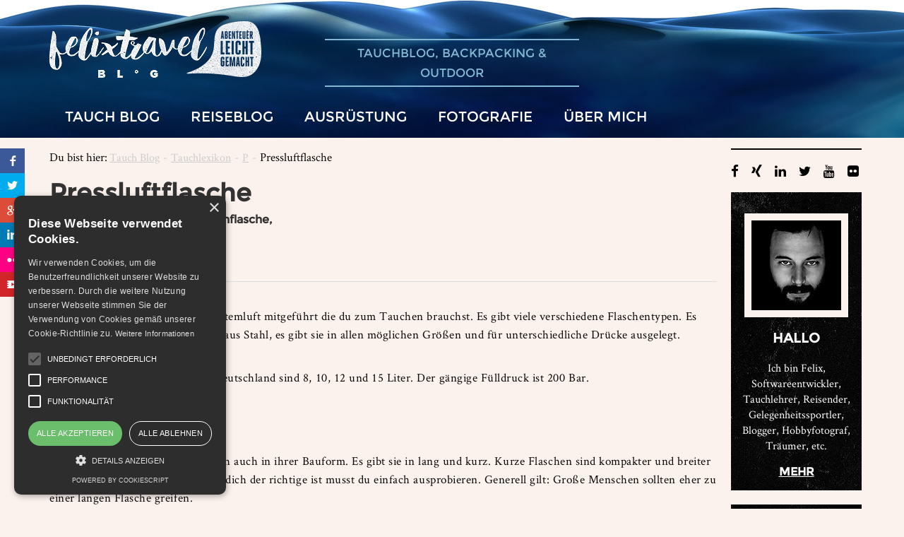

--- FILE ---
content_type: text/html; charset=utf-8
request_url: https://felixtravelblog.de/tauchlexikon/pressluftflasche.html
body_size: 6449
content:
<!DOCTYPE html> <html lang="de"> <head> <meta charset="utf-8"> <!--
	This website is powered by TYPO3 - inspiring people to share!
	TYPO3 is a free open source Content Management Framework initially created by Kasper Skaarhoj and licensed under GNU/GPL.
	TYPO3 is copyright 1998-2017 of Kasper Skaarhoj. Extensions are copyright of their respective owners.
	Information and contribution at https://typo3.org/
--><base href="https://felixtravelblog.de/"> <meta name="keywords" content="reisen, tauchen, hiken, outdoor, fotografie"> <link rel="canonical" href="https://felixtravelblog.de/tauchlexikon/pressluftflasche.html" /> <title>Pressluftflasche</title> <meta name="robots" content="index,follow" /> <meta property="og:type" content="website" /> <meta property="og:title" content="Pressluftflasche" /> <meta name="twitter:card" content="summary" /> <meta name="twitter:title" content="Pressluftflasche" /> <link rel="stylesheet" type="text/css" href="typo3temp/Assets/b9e4bb2c81.1639398992.css" media="all"> <link rel="stylesheet" type="text/css" href="https://maxcdn.bootstrapcdn.com/font-awesome/4.4.0/css/font-awesome.min.css" media="all"> <link rel="stylesheet" type="text/css" href="https://cdnjs.cloudflare.com/ajax/libs/fancybox/3.2.5/jquery.fancybox.min.css" media="all"> <link rel="stylesheet" type="text/css" href="fileadmin/templates/felix/travelblog/template/css/bootstrap.3.3.5.min.1687612153.css" media="all"> <link rel="stylesheet" type="text/css" href="fileadmin/templates/felix/travelblog/template/css/externalFonts.1687612153.css" media="all"> <link rel="stylesheet" type="text/css" href="fileadmin/templates/felix/travelblog/template/css/offcanvas.1687612153.css" media="all"> <link rel="stylesheet" type="text/css" href="fileadmin/templates/felix/travelblog/template/css/style.1687612153.css" media="all"> <link rel="stylesheet" type="text/css" href="fileadmin/templates/felix/travelblog/template/css/blog.1687612153.css" media="all"> <link rel="stylesheet" type="text/css" href="fileadmin/templates/felix/travelblog/template/css/yamm.1687612153.css" media="all"> <link rel="stylesheet" type="text/css" href="fileadmin/templates/felix/travelblog/template/css/lexikon.1687612153.css" media="all"> <link rel="stylesheet" type="text/css" href="fileadmin/templates/felix/travelblog/template/css/galerie.1687612153.css" media="all"> <link rel="stylesheet" type="text/css" href="typo3conf/ext/pagebrowse/res/styles_min.1639398957.css" media="all"> <link rel="stylesheet" type="text/css" href="fileadmin/templates/felix/travelblog/template/css/blogPostTypo3.1687612153.css" media="all"> <link rel="stylesheet" type="text/css" href="fileadmin/templates/felix/travelblog/template/css/blogPostheaderSticky.1687612153.css" media="all"> <meta name="google-site-verification" content="LgoUhbNeCrx-9JQJqYjzonvku0lueqMqKrNNDUxRlgk" /><meta property="og:image" content="http://felixtravelblog.de/fileadmin/user_upload/ogtitleImage.jpg" /><link rel="icon" href="/fileadmin/templates/felix/travelblog/template/images/favicon.png" type="image/png"><meta property="og:url" content="https://felixtravelblog.de/tauchlexikon/pressluftflasche.html" /><link rel="canonical" href="https://felixtravelblog.de/tauchlexikon/pressluftflasche.html" /><meta property="og:title" content="Pressluftflasche" /><meta property="og:description" content="" /><meta name="p:domain_verify" content="ef530d918453e0bf578335a7ca20f2b9"/><meta http-equiv="content-language" content="de" /><meta name="viewport" content="width=device-width"><meta name="ahrefs-site-verification" content="7d3b0693c447d046d8daf16feeedb9b2b0cf90dc3ec88ee50cb875e90e662697"> <title>Pressluftflasche</title> <meta name="title" content="Pressluftflasche" /> <meta name="date" content="2017-02-24" /> </head> <body> <script type="text/javascript" charset="UTF-8" src="//cdn.cookie-script.com/s/bb0c49bbd5fe02c9654745b982a9ef2d.js"></script><header class="masthead"> <div class="container"> <div class="row"> <div class="col-xs-12 col-md-4 logo"> <a href="https://felixtravelblog.de"> <img src="fileadmin/templates/felix/travelblog/template/images/logoNeu.png" alt="Felix Tauch, Reise und Outdoor Blog" height="80" width="300" title="Tauchen, Reisen und Outdoor"> </a> </div> <div class="col-xs-12 col-md-4"> <h1 class="blogTagline">Tauchblog, Backpacking & Outdoor</h1> </div> <div class="col-xs-12 col-md-4 text-right suche"> </div> </div> </div> </header> <script async src="https://www.googletagmanager.com/gtag/js?id=G-X4DX71XSYZ"></script><script>
  window.dataLayer = window.dataLayer || [];
  function gtag(){dataLayer.push(arguments);}
  gtag('js', new Date());

  gtag('config', 'G-X4DX71XSYZ');
</script><div class="cookie"> Cookies erleichtern die Bereitstellung userer Dienste. Mit der Nutzung unserer Dienste erklären Sie sich damit einverstanden das wir Cookies benutzen <a href="#">Mehr informationen</a> <a href="#">OK</a> </div> <div class="nav-wrapper" style="height:50px; margin-bottom:10px;"> <nav class="navbar navbar-inverse navbar-default yamm" data-spy="affix" data-offset-top="120"> <div class="container" id="mainNaviContainer"> <div class="navbar-header"> <button type="button" class="navbar-toggle collapsed" data-toggle="collapse" data-target="#navbar" aria-expanded="false" aria-controls="navbar"> <span class="sr-only">Toggle navigation</span> <span class="icon-bar"></span> <span class="icon-bar"></span> <span class="icon-bar"></span> </button> </div> <div id="navbar" class="navbar-collapse collapse"> <ul class="nav navbar navbar-nav navbarTop"><li class="dropdown yamm-fw"><a href="tauch-blog.html" class="dropdown-toggle" data-toggle="dropdown" role="button" aria-expanded="false">Tauch Blog</a><ul class="dropdown-menu simpleDropDown" role="menu"><div class="col-sm-3"><a href="tauch-blog.html"><img src="fileadmin/_processed_/8/f/csm_PC092898_tauchblogFoto_a13208c527.jpg" width="263" height="155" alt="Tauchblog" border="0">Tauchblog</a></div><div class="col-sm-3"><a href="tauchlexikon.html"><img src="fileadmin/_processed_/a/6/csm_Fotolia_100790564_XS_f087c2f665.jpg" width="263" height="155" alt="Tauchlexikon" border="0">Tauchlexikon</a></div></ul></li><li><a href="reiseblog.html">Reiseblog</a></li><li class="dropdown yamm-fw"><a href="ausruestung.html" class="dropdown-toggle" data-toggle="dropdown" role="button" aria-expanded="false">Ausrüstung</a><ul class="dropdown-menu simpleDropDown" role="menu"><div class="col-sm-3"><a href="reiseblog/fotografieren-als-backpacker/fotoausruestung-fuer-backpacker.html"><a href="reiseblog/fotografieren-als-backpacker/fotoausruestung-fuer-backpacker.html">Backpacking</a></a><ul><li><a href="reiseblog/fotografieren-als-backpacker/fotoausruestung-fuer-backpacker.html">Fotoausrüstung für Backpacker</a></li><li><a href="reiseblog/fotografieren-als-backpacker/fotozubehoer-fuer-backpacker.html">Fotozubehör für Backpacker</a></li></ul></div><div class="col-sm-3"><a href="hilf-mir-diese-rubrik-zu-fuellen.html"><a href="hilf-mir-diese-rubrik-zu-fuellen.html">Hiken und Outdoor</a></a><ul><li><a href="hilf-mir-diese-rubrik-zu-fuellen.html">Hier könnte ich etwas Unterstützung brauchen</a></li></ul></div><div class="col-sm-3"><a href="60-geschenke-ueber-die-sich-ein-taucher-freut.html"><a href="60-geschenke-ueber-die-sich-ein-taucher-freut.html">Tauchen</a></a><ul><li><a href="60-geschenke-ueber-die-sich-ein-taucher-freut.html">60 Geschenke für Taucher</a></li><li><a href="tauchausruestung-fuer-anfaenger.html">Kauftipps für den Anfänger</a></li><li><a href="tauchausruestung-fuer-anfaenger-teil-2.html">Kauftipps für den Anfänger Teil 2</a></li></ul></div><div class="col-sm-3"><a href="packlisten/moechtest-du-einen-gastartikel-schreiben.html"><a href="packlisten/moechtest-du-einen-gastartikel-schreiben.html">Packlisten</a></a><ul><li><a href="packlisten/moechtest-du-einen-gastartikel-schreiben.html">Möchtest du einen Gastartikel schreiben?</a></li></ul></div></ul></li><li class="dropdown yamm-fw"><a href="fotografie.html" class="dropdown-toggle" data-toggle="dropdown" role="button" aria-expanded="false">Fotografie</a><ul class="dropdown-menu simpleDropDown" role="menu"><div class="col-sm-3"><a href="fotografie/tauchfotos.html"><a href="fotografie/tauchfotos.html">Tauchfotos</a></a><ul><li><a href="fotografie/tauchfotos/aegypten.html">Ägypten</a></li><li><a href="fotografie/tauchfotos/thailand.html">Thailand</a></li><li><a href="fotografie/tauchfotos/italien.html">Italien</a></li><li><a href="fotografie/tauchfotos/philippinen.html">Philippinen</a></li><li><a href="fotografie/tauchfotos/kroatien.html">Kroatien</a></li></ul></div><div class="col-sm-3"><a href="fotografie/reisefotos.html"><a href="fotografie/reisefotos.html">Reisefotos</a></a><ul><li><a href="fotografie/reisefotos/australien.html">Australien</a></li><li><a href="fotografie/reisefotos/indonesien.html">Indonesien</a></li><li><a href="fotografie/reisefotos/philippinen.html">Philippinen</a></li><li><a href="fotografie/reisefotos/irland.html">Irland</a></li><li><a href="fotografie/reisefotos/norwegen.html">Norwegen</a></li><li><a href="fotografie/reisefotos/thailand.html">Thailand</a></li><li><a href="fotografie/reisefotos/oesterreich.html">Österreich</a></li></ul></div><div class="col-sm-3"><a href="fotografie/videos.html"><a href="fotografie/videos.html">Videos</a></a><ul><li><a href="fotografie/videos/landschaften-und-timelaps.html">Landschaften und Timelaps</a></li><li><a href="fotografie/videos/tauchen.html">Tauchen</a></li></ul></div><div class="col-sm-3"><a href="fotografie/ausruestung.html"><a href="fotografie/ausruestung.html">Ausrüstung</a></a><ul><li><a href="reiseblog/der-perfekte-kameragurt.html">Der perfekte Kameragurt</a></li></ul></div></ul></li><li><a href="ueber-mich.html">Über mich</a></li></ul> </div> </div> </nav> </div> <div class="container" id="blogpost"> <div class="row row-offcanvas row-offcanvas-right"> <div class="col-md-10" id="blogpostContent"> <ol class="breadcrumb">Du bist hier: <li><a href="tauch-blog.html" target="_top">Tauch Blog</a></li><li><a href="tauchlexikon.html" target="_top">Tauchlexikon</a></li><li><a href="tauchlexikon/p.html" target="_top">P</a></li><li>Pressluftflasche</li></ol> <h1 style="margin-bottom:10px;">Pressluftflasche</h1><h2 style="font-size:medium;">Druckluftflasche, Flasche, Tauchflasche, </h2> <br/> <div id="exTab2"> <ul class="nav nav-tabs" style="padding-left: 0px;"> <li class="active"> <a href="#1" data-toggle="tab">Definition</a> </li> <li><a href="#2" data-toggle="tab">Übersetzungen</a> </li> </ul> <div class="tab-content active" id="lexikonInhalt"> <div class="tab-pane active" id="1"> <div id="c729" class="csc-default"> <p>In einer Pressluftflasche wird die Atemluft mitgeführt die du zum Tauchen brauchst. Es gibt viele verschiedene Flaschentypen. Es gibt Flaschen aus Aluminium oder aus Stahl, es gibt sie in allen möglichen Größen und für unterschiedliche Drücke ausgelegt.</p> <p>Die gebräuchlichsten Größen in Deutschland sind 8, 10, 12 und 15 Liter. Der gängige Fülldruck ist 200 Bar. </p> <h3>Bauform</h3> <p>Pressluftflaschen unterscheiden sich auch in ihrer Bauform. Es gibt sie in lang und kurz. Kurze Flaschen sind kompakter und breiter als lange. Welcher Flaschentyp für dich der richtige ist musst du einfach ausprobieren. Generell gilt: Große Menschen sollten eher zu einer langen Flasche greifen.</p> <h3>Alu- oder Stahlflasche</h3> <p>Der wichtigste Unterschied zwischen Aluminum und Stahlflaschen ist Ihr Gewicht. Während Stahlflaschen auch in leerem Zustand einen leichten Abtrieb haben werden, kann es bei einer Aluminumflasche zu einem leichten Auftrieb kommen sobald diese leer ist. </p> <h3>Füllmenge</h3> <p>Wie viel Luft in eine Tauchflasche passt hängt im wesentlichen von Faktoren ab, dem Druck und der Größe der Flasche. Den Druck unter dem eine Tauchflasche steht gibt man entweder in Bar oder PSI an. Bar wird hauptsächlich in Europa verwendet, PSI eher im Amerikanisch geprägten Raum. Die größer einer Flasche wird entweder in Litern oder in Cuf angegeben. Ein Cuf entspricht ca. 28 Litern.</p> <p>Um zu berechnen wie viel Luft dir für deinen Tauchgang zur Verfügung steht, multiplizierst du den Druck mit der Flaschengröße.</p> <p><b>Beispielrechnung:</b><br /><b>Flasche:</b> 10 Liter<br /><b>Druck:</b> 200 Bar<br /><b>Zur Verfügung stehende Luft:</b> 2000 Liter</p> <p>Wenn du diese Luftmenge durch dein <a href="tauchlexikon/atemminutenvolumen.html" title="Opens internal link in current window" class="internal-link">AMV</a> teilst, kannst du in etwa ausrechnen wie lange du mit dieser Flasche tauchen kannst. </p> <h3>Sicherheit</h3> <p>In Deutschland müssen Tauchflaschen übrigens regelmäßig überprüft werden. Dazu wird eine Druck und eine sogenannte Sichtprüfung gemacht.</p> <h3>Modifikationen</h3> <p>Je nachdem für welchen Einsatzzweck du die Flasche benötigst, kannst du die Flaschen entsprechend modifizieren. Beispielsweise kannst du beim Tauchen in kalten Gewässern ein Doppelventil, statt eines Monoventils, auf die Flasche schrauben. </p> <p>Außerdem ist es auch möglich zwei Flaschen miteinander über eine Brücke zu verbinden. Dies nennt man dann Doppelflasche. Um mit einer Doppelflasche tauchen zu können benötigst du aber ein spezielles Jacket.</p> </div> </div> <div class="tab-pane" id="2"> </div> </div> </div> <br> <div class="socialShare"> <span> Teile diesen Artikel </span> <a href="http://www.facebook.com/sharer/sharer.php?u=https://felixtravelblog.de/tauchlexikon/pressluftflasche.html" class="facebookLink" target="_blank"><i class="fa fa-facebook-f"></i> Facebook</a> <a href="https://twitter.com/intent/tweet?text=https://felixtravelblog.de/tauchlexikon/pressluftflasche.html" class="twitterLink" target="_blank"><i class="fa fa-twitter"></i> Twitter</a> <a href="https://plus.google.com/share?url=https://felixtravelblog.de/tauchlexikon/pressluftflasche.html" class="googleLink" target="_blank"><i class="fa fa-google-plus"></i> Google</a> </div> <div class="col-md-10" style="margin-bottom:40px; text-align: center"> <i style="font-size: small"><b>Werbung</b></i> <br> <iframe src="https://rcm-eu.amazon-adsystem.com/e/cm?o=3&p=48&l=ur1&category=gift_certificates&banner=1HYA8BJ9PXJVRRR8EA82&f=ifr&linkID=877082a3e50c0186c3bb66ad9f11c9ac&t=serie3-21&tracking_id=serie3-21" width="728" height="90" scrolling="no" border="0" marginwidth="0" style="border:none;" frameborder="0"></iframe> </div> <div id="ajaxcomments"></div> <div id="ajaxcommentsWrite"></div> </div> <div class="col-md-2" id="sidebar" style="padding-left:5px; padding-right:5px"> <div class="sidebar-module sidebar-module-inset"> <a href="https://www.facebook.com/felixtravelblog" target="_blank"><i class="fa fa-facebook fa-lg"></i></a> <a href="https://www.xing.com/profile/Felix_Dziekan" target="_blank"><i class="fa fa-xing fa-lg"></i></a> <a href="https://de.linkedin.com/in/felixdziekan" target="_blank" ><i class="fa fa-linkedin fa-lg"></i></a> <a href="https://twitter.com/Felixtravelblog" target="_blank" ><i class="fa fa-twitter fa-lg"></i></a> <a href="https://www.youtube.com/channel/UCo4cPx7Ox6vK_iSuMfA52yA" target="_blank" ><i class="fa fa-youtube fa-lg"></i></a> <a href="https://plus.google.com/103965429241496967935/" target="_blank" ><i class="fa fa-flickr fa-lg"></i></a> </div> <div class="sidebar-module about" id="about"> <div> <img src="fileadmin/templates/felix/travelblog/template/images/ich.jpg" style="border: 10px solid #fcf2ed" alt="Ein Bild von mir" height="147" width="147" title="Felix Dziekan"> <h3>Hallo</h3> Ich bin Felix, Softwareentwickler, Tauchlehrer, Reisender, Gelegenheitssportler, Blogger, Hobbyfotograf, Träumer, etc. <a href="ueber-mich.html">mehr</a> </div> </div> <div class="sidebar-module" id="aktuell"> <h3> Aktuell </h3> <a href="tauchlexikon.html">Tauchlexikon</a> <a href="reiseblog/anti-anti-packliste.html">Anti Anti Packliste</a> </div> <div class="sidebar-module"> <h3>Beliebt </h3> <a href="besser-tauchen-durch-aktiven-umweltschutz.html" class="beliebt"><img src="fileadmin/_processed_/2/5/csm_UmweltschutzTauchenHeader_d282f172a4.jpg" width="185" height="150" class="hintergrundPromo" alt="" border="0"><span>Besser Tauchen durch Umweltschutz</span><span>20.03.2016</span><span class="weiterlesen">0 Kommentare<i class="fa fa-arrow-right"></i></span></a><a href="reiseblog/working-holiday-australien-so-findest-du-arbeit.html" class="beliebt"><img src="fileadmin/_processed_/4/c/csm_headerArbeitenAustralienEinstellen_64df3a070e.jpg" width="185" height="150" class="hintergrundPromo" alt="" border="0"><span>Arbeit finden in Australien</span><span>20.03.2016</span><span class="weiterlesen">0 Kommentare<i class="fa fa-arrow-right"></i></span></a><a href="tauchlehrerausbildung-gegen-mitarbeit.html" class="beliebt"><img src="fileadmin/_processed_/d/0/csm_UnterlagenITC_544813626c.jpg" width="185" height="150" class="hintergrundPromo" alt="" border="0"><span>Ausbildung gegen Mitarbeit</span><span>13.03.2016</span><span class="weiterlesen">0 Kommentare<i class="fa fa-arrow-right"></i></span></a> </div> <div class="sidebar-module"> <h3>Galerien</h3> <a href="fotografie/tauchfotos.html" class="mehr"> mehr </a> <a href="fotografie/tauchfotos/galerie-uebersicht.html" class="gallerie"> <img src="fileadmin/templates/felix/travelblog/template/images/hintergrundBeliebt.jpg"> <div> <span style="color:lightblue; text-decoration:underline"> Tauchfotos </span> <span> 5 Galerien </span> </div> </a> <a href="fotografie/reisefotos/galerie-uebersicht.html" class="gallerie"> <img src="fileadmin/templates/felix/travelblog/template/images/hintergrundBeliebt2.jpg"> <div> <span style="color:red; text-decoration:underline"> Reisefotos </span> <span> 6 Galerien </span> </div> </a> </div> </div> </div> <hr> </div> <aside id="sticky-social"> <ul> <li><a href="https://www.facebook.com/felixtravelblog" class="entypo-facebook" target="_blank"><span>Facebook</span></a></li> <li><a href="https://twitter.com/Felixtravelblog" class="entypo-twitter" target="_blank"><span>Twitter</span></a></li> <li><a href="https://plus.google.com/103965429241496967935/posts" class="entypo-gplus" target="_blank"><span>Google+</span></a></li> <li><a href="https://www.linkedin.com/in/felixdziekan" class="entypo-linkedin" target="_blank"><span>LinkedIn</span></a></li> <li><a href="https://www.flickr.com/photos/125911445@N02/" class="entypo-flickr" target="_blank"><span>Flickr</span></a></li> <li><a href="https://www.youtube.com/channel/UCo4cPx7Ox6vK_iSuMfA52yA" class="entypo-video" target="_blank"><span>Youtube</span></a></li> </ul> </aside> <footer class="footer" style="min-height:300px;"> <div class="container"> <div class="row"> <div class="col-md-4"> &copy;2018 felixtravelblog.de | Alle Rechte vorbehalten <ul> <li><a href="kontakt.html">Kontakt</a></li> <li><a href="ueber-mich.html">Über</a></li> <li><a href="impressum.html">Impressum</a></li> <li><a href="datenschutz.html">Datenschutz</a></li> </ul> <br> <div class="col-md-12" style="background-color: #a9a99e; padding: 15px;"> <i><b>Hinweis:</b> alle mit einem <img src="/fileadmin/templates/felix/travelblog/template/images/external_link.gif" alt="Opens external link in current window" style=""> gekennzeichneten Links sind Affiliate-Links(Werbung)</i> </div> </div> <div class="col-md-4">&nbsp; </div> <div class="col-md-4 footersocialLinks"> <div> <a href="https://www.xing.com/profile/Felix_Dziekan" target="_blank" style="background-color:#14656c"><i class="fa fa-xing fa-lg"></i></a> <a href="https://de.linkedin.com/in/felixdziekan" target="_blank" style="background-color:#1572b9"><i class="fa fa-linkedin fa-lg"></i></a><br> <a href="https://twitter.com/Felixtravelblog" target="_blank" style="background-color:#1572b9"><i class="fa fa-twitter fa-lg"></i></a> <a href="https://www.facebook.com/felixtravelblog" target="_blank" style="background-color:#4159a4"><i class="fa fa-facebook fa-lg"></i></a><br> <a href="https://www.flickr.com/photos/125911445@N02/" target="_blank" style="background-color:#e2e2e2"><i class="fa fa-flickr fa-lg"></i></a> <a href="https://www.youtube.com/channel/UCo4cPx7Ox6vK_iSuMfA52yA" target="_blank" style="background-color:#d1252a"><i class="fa fa-youtube fa-lg"></i></a> </div> <a href="/tauchlexikon/pressluftflasche.html#"><img src="fileadmin/templates/felix/travelblog/template/images/nachOben.jpg" alt="Back to the top" title="nach oben" height="40" width="40"></a> </div> </div> </div> </footer> <script> document.cookie = 'spamshield=true' ;</script><script src="fileadmin/templates/felix/travelblog/template/js/combined.js"></script><script src="https://cdnjs.cloudflare.com/ajax/libs/fancybox/3.2.5/jquery.fancybox.min.js"></script><script type="text/javascript">
    $( document ).ready(function() {
        $("#ajaxcomments").load('/comments.html?tx_pwcomments_pi1%5Baction%5D=ajaxIndex&tx_pwcomments_pi1%5Bcontroller%5D=Comment&tx_pwcomments_pi1%5Bpath%5D=875');
        $("#ajaxcommentsWrite").load('comments/writeComment');
    });
    $(document).ready(function() {
        $("a.fancybox").fancybox();
    });

    function submitCommentForm(form) {
        var url = $(form).attr('action');
        var reply = $(form).parents('#writeComment');
        $('input[name=tx_pwcomments_pi1\\[path\\]]').val(875);
        $.post(url, $(form).serialize(), function (data) {
            if(typeof(reply) == 'undefined') {
                $("#ajaxcommentsWrite").html(data);
            }else{
                $(reply).html(data);
            }
        });
        $(form).trigger("reset");
        return false;
    }

    function loadForm(link) {
        var id = $(link).parents('.firstLi').find('.comment-main-level').attr('id');

        id = id.replace('comment', '')
        var parentBox = $(link).parents('li .comment-reply');
        if(parentBox.length == 0){
            parentBox = $(link).parents('.comment-main-level');
        }
        $(parentBox).find(".replyToComment").load('/comments/writeComment?tx_pwcomments_pi1%5Baction%5D=new&tx_pwcomments_pi1%5Bcontroller%5D=Comment&tx_pwcomments_pi1%5Bpath%5D=875&tx_pwcomments_pi1%5BcommentToReplyTo%5D='+id+'#writeComment');
    }
</script></body> </html>

--- FILE ---
content_type: text/html; charset=utf-8
request_url: https://felixtravelblog.de/comments.html?tx_pwcomments_pi1%5Baction%5D=ajaxIndex&tx_pwcomments_pi1%5Bcontroller%5D=Comment&tx_pwcomments_pi1%5Bpath%5D=875
body_size: 12
content:
 <div class="tx-pwcomment-pi1"> <div id="comments" class="comments-container"> <h1>Kommentare (0)</h1> <em>Keine Kommentare gefunden!</em> </div> </div> 

--- FILE ---
content_type: text/html; charset=utf-8
request_url: https://felixtravelblog.de/comments/writeComment
body_size: 686
content:
 <div class="tx-pwcomment-pi1"> <div id="writeComment"> <h3> Neuen Kommentar schreiben </h3> <form name="newComment" onsubmit="submitCommentForm(this); return false;" action="comments/writecomment.html?tx_pwcomments_pi1%5Baction%5D=create&amp;tx_pwcomments_pi1%5Bcontroller%5D=Comment&amp;cHash=92dfae4fb08da3dd6bfe6a70f9019b13#writeComment" method="post"> <div> <input type="hidden" name="tx_pwcomments_pi1[__referrer][@extension]" value="PwComments" /> <input type="hidden" name="tx_pwcomments_pi1[__referrer][@vendor]" value="PwCommentsTeam" /> <input type="hidden" name="tx_pwcomments_pi1[__referrer][@controller]" value="Comment" /> <input type="hidden" name="tx_pwcomments_pi1[__referrer][@action]" value="new" /> <input type="hidden" name="tx_pwcomments_pi1[__referrer][arguments]" value="YTowOnt9febbe7fe527fc9c9dd1618ded6d46a73aee58361" /> <input type="hidden" name="tx_pwcomments_pi1[__referrer][@request]" value="a:4:{s:10:&quot;@extension&quot;;s:10:&quot;PwComments&quot;;s:11:&quot;@controller&quot;;s:7:&quot;Comment&quot;;s:7:&quot;@action&quot;;s:3:&quot;new&quot;;s:7:&quot;@vendor&quot;;s:14:&quot;PwCommentsTeam&quot;;}691689d65f69ee2ec4337fe8ced6ec0c6235fe74" /> <input type="hidden" name="tx_pwcomments_pi1[__trustedProperties]" value="a:3:{s:10:&quot;newComment&quot;;a:4:{s:10:&quot;authorName&quot;;i:1;s:10:&quot;authorMail&quot;;i:1;s:13:&quot;authorWebsite&quot;;i:1;s:7:&quot;message&quot;;i:1;}s:13:&quot;authorWebsite&quot;;i:1;s:4:&quot;path&quot;;i:1;}10d0ca4414129fe322fbb6fe6d68e1e07e0380bf" /> </div> <div class="typo3-messages"> <a name="thanksForYourComment"></a> </div> <div><label>Name:</label><input type="text" name="tx_pwcomments_pi1[newComment][authorName]" /></div> <div><label>E-Mail-Adresse:</label><input type="text" name="tx_pwcomments_pi1[newComment][authorMail]" /></div> <div><label>Webseite:</label><input type="text" name="tx_pwcomments_pi1[newComment][authorWebsite]" /></div> <div class="hide_initally"><label>Nicht ausfüllen!</label><input type="text" name="tx_pwcomments_pi1[authorWebsite]" /></div> <div class="hide_initally"><label></label><input type="text" name="tx_pwcomments_pi1[path]" value="1726" /></div> <div><label>Kommentar:</label> <textarea rows="8" cols="40" name="tx_pwcomments_pi1[newComment][message]"></textarea></div> <input class="button" type="submit" value="Absenden" /> </form> </div> </div> 

--- FILE ---
content_type: text/css
request_url: https://felixtravelblog.de/fileadmin/templates/felix/travelblog/template/css/style.1687612153.css
body_size: 647
content:
/*.navbarHeader{
  min-height:100px;
  vertical-align:bottom;
  background-image: url("../images/backgroundHeader.png");
  background-repeat:no-repeat;
}

.navbar-brand{
  padding-top:30px;
  font-size:40px;
  text-transform: uppercase;
  color:white;
}

.navbar-inverse .navbar-brand {
 color:white; 
}

.navbar-brand span{
  color:white;
  font-style:italic;
  margin-top:10px;
  float:left;
  font-size:25px;
  text-align:center;
  width:100%;
  font-weight:bold;
}

.navbarTop{
 background-color: #080808; 
}


*/

.csc-textpic-caption{
 font-size:small; 
}

.csc-textpic-image table{
  width:100%;
}

img.blog-thumb{
  width: 100%;
  margin-bottom: 20px;
  -moz-border-radius: 4px;
  -webkit-border-radius: 4px;
  border-radius: 4px;
  max-height:150px;
}


.headerImage{
  min-height:100px;
  vertical-align:bottom;
  background-image: url("../images/backgroundHeader.png");
  background-repeat:no-repeat;
  margin-bottom:20px;
}

body{
    padding-top:35px;
    background-position-x:center;
}

#blogEntryDetail{
    font-size:18px;
}

p.produktempfehlung {
  padding:5px;
  padding-right:10px;
  padding-left:10px;
  text-align:center;
  background-color:white;
}

p.produktempfehlung .anzeigeProdukte{
  text-align:left;
  display:inline-block;
  width:100%;
  font-weight:bold;
  background-color:white;
}

table.produktempfehlungsTabelle{
 background-color:white;
 border:0px;
}

#blogpost table.produktempfehlungsTabelle tr th{
  color:#0a0a0a;
  background-color:white;
  border:0px;
  text-align:left;
  padding-left: 15px;
  font-weight:normal;
}

#blogpost table.produktempfehlungsTabelle tr td{
  color:#0a0a0a;
  background-color:white;
  border:0px;
}

.sidebar-module ul {
  list-style-type: none;
  padding-left: 0px;
}

.sidebar-module-inset h1, .sidebar-module-inset h3{
    text-align:center;
}

#blogEntryDetail .csc-default:first-child{
  font-weight:bold;
}

.tx-vgetagcloud-pi1 li{
  float:none;
}

.yamm-content ul{
  padding-left:25px;
}

img{
  max-width: 100% !important;
  height:auto;
}


.responsiveTable{
  overflow-x: auto;
  clear:left;
}

p.textbilder{
  text-align: center;
}

--- FILE ---
content_type: text/css
request_url: https://felixtravelblog.de/fileadmin/templates/felix/travelblog/template/css/blog.1687612153.css
body_size: 7542
content:
/*
 * Globals
 */

html {
    overflow-x: scroll;
}

@media (min-width: 1024px) {
    body {
        background-image: url("../images/backgroundTravelBlog.jpg");
    }

    .footer {
        background-image: url('../images/backgroundFooter.jpg');
    }
}

@media (max-width: 1024px) {
    body {
        background-image: url("../images/backgroundTravelBlog1024.jpg");
    }

    .footer {
        background-image: url('../images/backgroundFooter1024.jpg');
    }
}

@media (max-width: 800px) {
    body {
        background-image: url("../images/backgroundTravelBlog800.jpg");
    }

    .footer {
        background-image: url('../images/backgroundFooter800.jpg');
    }
}

body {
    font-family: 'Montserrat', sans-serif;
    background-color: #fcf2ed;
    color: #555;
    padding: 0px;
    padding-top: 30px;
    background-repeat: no-repeat;
}

header {
    min-height: 120px;
}

h1, .h1,
h2, .h2,
h3, .h3,
h4, .h4,
h5, .h5,
h6, .h6 {
    margin-top: 0;
    font-family: 'Montserrat', bold;
    font-weight: normal;
    color: #333;
}

a {
    text-decoration: none;
}

ul {
    list-style: none;
    margin: 0;
    padding: 0;
}

nav.affix {
    top: 0;
    width: 100%;
    z-index: 10;
    background-image: url("../images/hintergrundHeaderReiseblog.jpg");
    background-size: 100%
}

ul.navi > li {
    font-color: #ffffff;

}

h1.blogTagline {
    margin-top: 25px;
    color: #a49bbe;
    line-height: 28px;
    border-top: 2px solid #a49bbe;
    border-bottom: 2px solid #a49bbe;
    padding-top: 4px;
    padding-bottom: 4px;
    padding-left: 0px;
    padding-right: 0px;
    font-size: 1.2em;
    text-align: center;
    text-transform: uppercase;
    float: left;
}

input.search {
    margin-top: 2px;
    padding: 7px;
    padding-left: 8px;
    height: 36px;
    border: 4px solid #000000;
    border-right: none;
    background-color: transparent;
    color: #ffffff;
    font-family: 'Crimson Text', Roman;
}

button.submitSearch {
    border: 0;
    background: transparent;
    float: right;
}

.searchdiv {
    margin-top: 20px;

}

.navbar {
    background-color: transparent;
    border-radius: 0px;
    border: none;
    padding: 0px;
    z-index: 100;
}

.navbar-inverse .navbar-collapse {
    border: none;
    padding: 0px;
    font-size: 17pt;
}

.navbar-inverse .navbar-nav > li > a {
    color: #ffffff;
    font-family: "Montserrat", bold;
    padding: 5px;
    height: 32px;
    padding-left: 22px;
    padding-right: 22px;
    text-transform: uppercase;
    font-size: 0.9em;
}

.navbar-inverse .navbar-nav > li > a.navlink:hover {
    text-decoration: underline;
}

ul.navbar li a:hover {
    text-decoration: underline;
}

#navbar > ul > li.navlink.dropdown.open > a,
.navbar-inverse .navbar-nav > li > a.navlink:active,
.navbar-inverse .navbar-nav > li.open > a.navlink,
.navbar-inverse .navbar-nav > .open > a,
.navbar-inverse .navbar-nav > .open > a:focus,
.navbar-inverse .navbar-nav > .open > a:hover {
    color: #000000;
    text-decoration: none;
    background-image: url('../images/activeNaviLink.png');
}

.footer {
    color: #2e2e2f;
    background-color: #dbdad7;
}

.container .jumbotron {
    background-color: transparent;
    border: 2px solid #ffffff;
    height: 340px;
    padding-left: 70px;
    padding-top: 5px;
    border-radius: 0 !important;
    -webkit-border-radius: 0 !important;
    -moz-border-radius: 0 !important;
    border-radius: 0 !important;
    color: #ffffff;
}

.jumbotron {
    position: relative;
}

h2.jumbotronHeader {
    color: #ffffff;
    margin-top: 10px;
    font-size: 7em;
    font-weight: bolder;
    text-transform: uppercase;
    text-indent: -40px;
    line-height: 70pt;
    font-family: 'Montserrat', bold;
}

.jumbotronHeader a {
    color: #ffffff;
    font-family: 'Montserrat', bold;
    text-decoration: none;
}

.promo {
    min-height: 410px;
    background-color: #ffffff;
    padding: 2.5%;
    -webkit-box-shadow: 0px 0px 63px 5px rgba(0, 0, 0, 0.12);
    -moz-box-shadow: 0px 0px 63px 5px rgba(0, 0, 0, 0.12);
    box-shadow: 0px 0px 63px 5px rgba(0, 0, 0, 0.12);
}

.promoPost a.weiterlesen {
    color: #ffffff;
    bottom: 0;
    right: 0;
}

a.promoLink {
    width: 100%;
    min-height: 480px;
    display: block;
    position: relative;
    color: #ffffff;
    text-align: center;
    vertical-align: middle;
    font-weight: bold;
    font-family: "Montserrat", bold;
    font-size: 30pt;
    padding: 5%;
    padding-top: 25%;
}

a.promoLink span {
    position: relative;
}

img.hintergrundPromo {
    width: 100%;
    height: 100%;
    top: 0;
    left: 0;
    position: absolute;
    z-index: 0;
}

a.promoLink span:last-of-type {
    position: absolute;
    bottom: 0;
    right: 0;
    font-family: 'Crimson Text', Roman;
    font-size: 17pt;
    font-weight: normal;
    text-decoration: underline;
    line-height: 64px;
    vertical-align: middle;
}

a.promoLink span:last-of-type img {
    margin-left: 10px;
    float: right;
}

.blogPostPreview {
    border: 0px solid #000000;
    min-height: 510px;
    max-height: 510px;
    margin-bottom: 65px;
    font-family: 'Crimson Text', Roman;
    font-size: 15pt;
}

.blogPostPreview:nth-of-type(2) h2 a {
    color: #ffffff;
    font-family: "Montserrat", bold;
}

.blogPostPreview:nth-child(even) {
    padding-right: 1.5%;
}

.blogPostPreview:nth-child(odd) {
    padding-left: 1.5%;
}

.blogPostPreview h2 {
    min-height: 65px;
}

.blogPostPreview h2 a {
    color: #454b57;
    font-weight: bold;
}

.blogPostPreview:first-of-type {
    padding: 1%;
}

.tags {
    font-family: 'Crimson Text';
    font-size: 11pt;
    color: #454b57;
}

.tags a {
    text-decoration: underline;
}

.blogPostPreview:nth-of-type(2) .tags {
    color: #ffffff;
}

.blogPostPreview:nth-of-type(2) .tags a {
    color: #fabd0f;
}

.articlePreview {
    margin-top: 30px;
    min-height: 396px;
    max-height: 396px;
    padding: 30px;
    font-size: 13pt;
    background-color: #ffffff;
    -webkit-box-shadow: 0px 0px 63px 5px rgba(0, 0, 0, 0.12);
    -moz-box-shadow: 0px 0px 63px 5px rgba(0, 0, 0, 0.12);
    box-shadow: 0px 0px 63px 5px rgba(0, 0, 0, 0.12);
    position: relative;
}

.articlePreview img {

    max-width: 100%;
    margin-bottom: 30px;
    max-height: 150px;
}

.articlePreview div {
    height: 110px;
    overflow: hidden;
}

a.weiterlesen {
    border: 0px solid #000000;
    line-height: 64px;
    max-height: 64px;
    background-color: #ffffff;
    color: #000000;
    text-align: right;
    font-family: 'Crimson Text';
    font-weight: inherit;
    position: absolute;
    bottom: 0;
    right: 0;
}

a.weiterlesen img {
    margin-left: 10px;
    float: right;
}

.tx-pagebrowse-pi1 {
    height: 40px;
    text-align: center;
}

.tx-pagebrowse-pi1 ul {
    list-style-type: none;
    text-align: center;
}

.tx-pagebrowse-pi1 ul li {
    display: inline-block;
    margin-right: 10px;
}

.tx-pagebrowse-pi1 ul li a {
    display: block;
    height: 40px;
    width: 40px;
    line-height: 40px;
    vertical-align: middle;
    text-align: center;
    background-color: #ffffff;
    color: #474C54;
    font-family: "Montserrat", Regular;

}

.footer ul {
    margin-top: 25px;
    list-style-type: none;
    text-align: left;
    font-size: 10pt;
}

.footer ul li {
    display: inline-block;
    margin-right: 10px;
}

.footer ul li a {
    color: #2e2e2f;
    text-decoration: underline;
    padding-right: 10px;
    border-right: 1px solid #000000;
}

.footer li:last-child a {
    border: none;
}

/*================ Side Bar ================*/

.sidebar-module {
    width: 100%;
    float: left;
    margin-bottom: 20px;
    position: relative;

}

.sidebar-module:first-of-type {
    border-top: 2px solid #000000;
}

.sidebar-module:first-of-type a {
    width: auto;
    margin-top: -2px;
    border-top: 2px solid #000000;
    display: block;
    padding-top: 20px;
    color: #000000;
    float: left;
    text-decoration: none;
    margin-right: 18px;
}

.sidebar-module:first-of-type a:hover {
    border-top: 2px solid #ffffff;
    color: #ffffff;

}

.sidebar-module:first-of-type a:last-of-type {
    margin-right: -1px;
}

.about {
    background: rgba(0, 0, 0, 0.7);
    font-size: 12pt;
    padding: 15px;
    position: relative;
    color: #ffffff;
    text-align: center;
    font-family: 'Crimson Text', Roman;
}

.about img {
    max-width: 100%;
}

.about div:after {
    content: "";
    background-image: url("../images/hintergrundPortrait.jpg");
    top: 0;
    left: 0;
    bottom: 0;
    right: 0;
    position: absolute;
    z-index: -1;
}

#sidebar #about div h3 {
    background-image: none;
    position: relative;
}

#sidebar #about div a {
    display: block;
    width: 100%;
    text-transform: uppercase;
    text-decoration: underline;
    font-weight: bolder;
    margin-top: 15px;
    font-family: 'Montserrat';
    color: #ffffff;
}

.about img {
    margin-top: 15px;
}

#sidebar .sidebar-module h3 {
    text-transform: uppercase;
    background-image: url("../images/hintergrundSidebarUeberschrift.png");
    padding-top: 20px;
    padding-bottom: 20px;
    text-align: center;
    color: #ffffff;
    font-size: 14pt;
    margin-bottom: 1px;
}

#sidebar .sidebar-module a.mehr {
    bottom: 0;
    right: 0;
    border-top: 1px solid #777a7b;
    color: #777a7b;
    text-align: center;
    z-index: 5;
    font-size: 12pt;
    text-transform: lowercase;
    padding-left: 8px;
    padding-right: 8px;
    margin-top: -17px;
    float: right;
    background-color: #000000;
    font-family: 'Crimson Text', Semibold;
}

a.beliebt, a.gallerie {
    width: 100%;
    min-height: 120px;
    margin-top: 15px;
    display: block;
    color: #ffffff;
    position: relative;
}

a.gallerie div {
    margin: 12px;
    margin-top: 40px;
    background-image: url('../images/hinterGrundGallerieTitel.png');
    padding: 2px;
    width: 160px;
    text-align: center;
    font-size: 17pt;
    font-family: "Montserrat", Regular;
    text-decoration: underline;
    float: left;
}

a.gallerie div span {
    display: block;
}

a.beliebt {
    min-height: 150px;
}

a.beliebt img, a.gallerie img {
    width: 100%;
    height: 100%;
    top: 0;
    left: 0;
    position: absolute;
    z-index: -1;
}

a.beliebt span {
    display: block;
    width: 100%;
    padding: 10px;
    padding-bottom: 0px;
    font-family: "Montserrat", Regular;
}

a.beliebt span:nth-of-type(2) {
    font-family: 'Crimson Text', Italic;
    padding-top: 0px;
    font-style: italic;
}

a.beliebt span:last-of-type {
    position: absolute;
    border-bottom: 1px solid #000000;
    right: 0;
    bottom: 0;
    font-family: 'Crimson Text', Italic;
    padding-top: 0px;
    font-style: italic;
    background-color: #fcf2ed;
    color: #000000;
    padding-left: 0px;
    padding-right: 0px;
    font-weight: bold;
    line-height: 30px;
}

a.beliebt span:last-of-type i {
    line-height: 30px;
    width: 30px;
    color: #ffffff;
    background-color: #000000;
    float: right;
    font-weight: 100;
    text-align: center;
}

#sidebar #aktuell a i {
    display: none;
}

#sidebar #aktuell a:link,
#sidebar #aktuell a:visited,
#sidebar #aktuell a:hover,
#sidebar #aktuell a:active,
#sidebar #aktuell a:focus {
    padding-top: 5px;
    padding-bottom: 5px;
    min-height: 80px;
    color: #ffffff;
    font-family: 'Crimson Text', Roman;
    display: block;
    padding-left: 10px;
    padding-right: 10px;
    background: rgba(0, 0, 0, 0.7);
    margin-bottom: 1px;
    vertical-align: middle;
    font-size: 12.5pt;
    position: relative;
}

#sidebar #aktuell a:hover {
    background: rgba(0, 0, 0, 1);
    border: 3px solid #fabd0f;
}

#sidebar #aktuell a:hover i {
    display: inline-block;
    bottom: 0;
    right: 0;
    height: 16px;
    width: 16px;
    color: #000000;
    background-color: #fabd0f;
    text-align: center;
    position: absolute;
}

#blogrolle img {
    width: 100%;
    height: 100%;
    margin-top: 30px;
}

#sidebar #newsletter h3 {
    margin: 0px;
}

#newsletter form {
    background-color: #000000;
    padding: 15px;
}

#newsletter form input {
    max-width: 115px;
    line-height: 30px;
    padding-left: 5px;
    font-family: 'Crimson Text', Semibold;
    font-style: italic;
    color: #000000;
}

#newsletter form button {
    float: right;
    margin-left: -20px;
    margin-top: -1px;
}

#sidebar > div.sidebar-module:first-of-type {
    font-size: 14px;
}

/*===========================================*/
/*================ Menü =================*/
ul.dropdown-menu {
    background-color: transparent;
    border: 0px;
    padding-left: 15px;
    padding-right: 5px;
    box-shadow: none;
    border-right: none;
    border-radius: 0;
}

ul.dropdown-menu li {
    background-color: #ffffff;
}

ul.dropdown-menu {
    text-align: center;
}

ul.dropdown-menu h3 {
    font-family: "Montserrat", bold;
    font-size: 12pt;
    padding-bottom: 35px;
    color: #393e46;
    text-transform: uppercase;
}

ul.dropdown-menu ul {
    text-align: left;
}

ul.dropdown-menu ul li a,
ul.simpleDropDown li a {
    font-family: 'Crimson Text', Roman;
    font-size: 12pt;
    color: #393e46;
}

ul.dropdown-menu ul li:before,
ul.simpleDropDown li:before {
    font-family: 'Crimson Text', Roman;
    font-size: 7pt;
    color: #393e46;
    margin-right: 5px;
    vertical-align: middle;
}

ul.dropdown-menu ul li a:link,
ul.dropdown-menu ul li a:visited,
ul.dropdown-menu ul li a:hover,
ul.dropdown-menu ul li a:active,
ul.dropdown-menu ul li a:focus {
    color: #393e46;
}

ul.dropdown-menu ul li a:hover {
    color: #005cff;
}

ul.simpleDropDown {
    padding: 0px;
    text-align: left;
    background-color: #ffffff;
    padding-top: 25px;
    padding-bottom: 25px;

}

ul.simpleDropDown li {
    padding-left: 16px;
    padding-right: 17px;
}

ul.simpleDropDown li a:link,
ul.simpleDropDown li a:visited,
ul.simpleDropDown li a:hover,
ul.simpleDropDown li a:active,
ul.simpleDropDown li a:focus {
    padding: 0px;
    display: inline;
}

ul.simpleDropDown li a:hover {
    background-color: transparent;
    color: #005cff;
}

.affix ul {
    padding-top: 10px;
}

/*================ END Menü =================*/

/*================ Social Sidebar =================*/
@media only screen and (max-device-width: 480px) {
    aside {
        display: none;
    }
}

/* entypo */
[class*="entypo-"]:before {
    font-family: "entypo", sans-serif;
}

#sticky-social {
    left: 0;
    position: fixed;
    top: 210px;
}

#sticky-social a {
    background: #333;
    color: #fff;
    display: block;
    height: 35px;
    font: 16px "Open Sans", sans-serif;
    line-height: 35px;
    position: relative;
    text-align: center;
    width: 35px;
}

#sticky-social a span {
    line-height: 35px;
    left: -120px;
    position: absolute;
    text-align: center;
    width: 120px;
}

#sticky-social a:hover span {
    left: 100%;
}

#sticky-social a[class*="facebook"],
#sticky-social a[class*="facebook"]:hover,
#sticky-social a[class*="facebook"] span {
    background: #3b5998;
}

#sticky-social a[class*="twitter"],
#sticky-social a[class*="twitter"]:hover,
#sticky-social a[class*="twitter"] span {
    background: #00aced;
}

#sticky-social a[class*="gplus"],
#sticky-social a[class*="gplus"]:hover,
#sticky-social a[class*="gplus"] span {
    background: #dd4b39;
}

#sticky-social a[class*="linkedin"],
#sticky-social a[class*="linkedin"]:hover,
#sticky-social a[class*="linkedin"] span {
    background: #007bb6;
}

#sticky-social a[class*="instagrem"],
#sticky-social a[class*="instagrem"]:hover,
#sticky-social a[class*="instagrem"] span {
    background: #517fa4;
}

#sticky-social a[class*="stumbleupon"],
#sticky-social a[class*="stumbleupon"]:hover,
#sticky-social a[class*="stumbleupon"] span {
    background: #eb4924;
}

#sticky-social a[class*="pinterest"],
#sticky-social a[class*="pinterest"]:hover,
#sticky-social a[class*="pinterest"] span {
    background: #cc2127;
}

#sticky-social a[class*="flickr"],
#sticky-social a[class*="flickr"]:hover,
#sticky-social a[class*="flickr"] span {
    background: #ff0084;
}

#sticky-social a[class*="tumblr"],
#sticky-social a[class*="tumblr"]:hover,
#sticky-social a[class*="tumblr"] span {
    background: #32506d;
}

#sticky-social a[class*="video"],
#sticky-social a[class*="video"]:hover,
#sticky-social a[class*="video"] span {
    background: #d1252a;
}

/*=============   Breadcrumb   ================*/

ol.breadcrumb {
    padding: 0px;
    background-color: transparent;
}

.breadcrumb > li + li:before {
    content: '-';
}

ol.breadcrumb li a {
    color: #cccccc;
    text-decoration: underline;
    font-family: 'Crimson Text', Roman;
    font-size: 12pt;
}

ol.breadcrumb li:last-of-type a {
    font-style: italic;
    color: #6d6d6d;
    font-family: 'Crimson Text', Italic;
    text-decoration: underline;
}

/*============= Breadcrumb END ================*/
/*=============   Blogpost   ================*/

#blogpost {
    font-size: 13pt;
    font-family: "Crimson Text", Bold;
    color: #0a0a0a;;
}

#blogpost h1, #blogpost h2, #blogpost h3, #blogpost h4,
#galerie h1, #galerie h2, #galerie h3, #galerie h4 {
    font-family: "Montserrat", bold;
    font-weight: bold;
    font-size: 26pt;
    clear: left;
    /*margin-bottom: 35px;*/
}

#galerie h2 {
    font-size: 14pt;
    margin-bottom: 5px;
}

#blogpost h2, #galerie h2 {
    font-size: 17pt;
}

#blogpost h3, #galerie h3 {
    font-size: 15.5pt;
}

#blogpost h4, #galerie h4 {
    font-size: 14pt;
}

#blogpost .tags {
    border-top: 1px solid #d7d7d7;
    border-bottom: 1px solid #d7d7d7;
    margin-bottom: 0px;
    padding-top: 7px;
    padding-bottom: 7px;
    font-family: "Montserrat", Regular;
    font-size: 10pt;
}

#blogpost #blogpostContent p, #blogpost #lexikonContent p  {
    letter-spacing: 0.03em;
    line-height: 1.5em;
    margin-top: 35px;
    margin-bottom: 35px;
    clear: left;
}

#blogpost #lexikonContent p:first-of-type{
    margin-top: 15px;
}

#blogpost #lexikonContent ul.alphabetNavi{
    margin-bottom: 0px !important;
    margin-top: 15px !important;
    background-color: white !important;
}

#blogpostContent .csc-header-n1:first-of-type, #lexikonContent .csc-header-n1:first-of-type {
    display: none;
}

#blogpost .csc-textpic p.bodytext:first-of-type {
    font-weight: bold;
    margin-top: 5px;
}

.info, .tipp, .achtung {
    margin-bottom: 25px;
    margin-left: 10px;
    float: left;
}

.info span, .tipp span, .achtung span {
    width: 90%;
    padding: 2%;
    margin-left: 40px;
    margin-top: 0;
    display: block;
    -webkit-background-size: 3px 3px;
    -moz-background-size: 3px 3px;
    background-size: 3px 3px;
}

.achtung span {

    #background-image: -webkit-repeating-radial-gradient(center center, rgba(255, 172, 156, 1), rgba(0, 0, 0, .2) 1px, transparent 1px, transparent 50%);
    #background-image: -moz-repeating-radial-gradient(center center, rgba(255, 172, 156, 1), rgba(0, 0, 0, .2) 1px, transparent 1px, transparent 50%);
    #background-image: -ms-repeating-radial-gradient(center center, rgba(255, 172, 156, 1), rgba(0, 0, 0, .2) 1px, transparent 1px, transparent 50%);
    #background-image: repeating-radial-gradient(center center, rgba(255, 172, 156, 1), rgba(0, 0, 0, .2) 1px, transparent 1px, transparent 50%);
    border-left: 5px solid #ffac9c;
    background-color: #ffac9c24;
    color: #712300;
}

.achtung:before {
    content: url('../images/achtung.gif');
    float: left;
}

.info span {

    #background-image: -webkit-repeating-radial-gradient(center center, rgba(254, 196, 7, 1), rgba(0, 0, 0, .2) 1px, transparent 1px, transparent 50%);
    #background-image: -moz-repeating-radial-gradient(center center, rgba(254, 196, 7, 1), rgba(0, 0, 0, .2) 1px, transparent 1px, transparent 50%);
    #background-image: -ms-repeating-radial-gradient(center center, rgba(254, 196, 7, 1), rgba(0, 0, 0, .2) 1px, transparent 1px, transparent 50%);
    color: #513e00;
    border-left: 5px solid #fec407;
    background-color: #fec40724;
}

.info:before {
    content: url('../images/info.gif');
    float: left;
}

.tipp span {

    #background-image: -webkit-repeating-radial-gradient(center center, rgba(133, 170, 255, 1), rgba(0, 0, 0, .2) 1px, transparent 1px, transparent 50%);
    #background-image: -moz-repeating-radial-gradient(center center, rgba(133, 170, 255, 1), rgba(0, 0, 0, .2) 1px, transparent 1px, transparent 50%);
    #background-image: -ms-repeating-radial-gradient(center center, rgba(133, 170, 255, 1), rgba(0, 0, 0, .2) 1px, transparent 1px, transparent 50%);
    #background-image: repeating-radial-gradient(center center, rgba(133, 170, 255, 1), rgba(0, 0, 0, .2) 1px, transparent 1px, transparent 50%);
    border-left: 5px solid #85aaff;
    background-color: #85aaff24;
    color: #172d48;
}

.tipp:before {
    content: url('../images/tipp.gif');
    float: left;
}

.vorschauBoxen {
    padding-bottom: 25px;
    border-bottom: 1px solid #d7d7d7;

}

span.clickTag{
    background: #eee4e4;
    border-radius: 3px;
    color: #18171b;
    padding-left: 15px;
    padding-right:15px;
    white-space: pre-wrap;
    word-wrap: break-word;
    word-break: break-all;
    font-weight: bold;
    font-style: italic;
}
.vorschau,
.galerieVorschau {
    background-color: #ffffff;
    padding: 30px;
    font-family: "Crimson Text", Roman;
    font-size: 13pt;
    min-height: 410px;
    max-height: 410px;
    overflow: hidden;
    -webkit-box-shadow: 0px 0px 63px 5px rgba(0, 0, 0, 0.12);
    -moz-box-shadow: 0px 0px 63px 5px rgba(0, 0, 0, 0.12);
    box-shadow: 0px 0px 63px 5px rgba(0, 0, 0, 0.12);
}

.galerieVorschau {
    padding: 0px;
    margin-top: 30px;
    min-height: 260px;
    height: 260px;
    position: relative;
}

.galerieVorschau:first-of-type {
    margin-top: 0px;
}

.galerieVorschau div {
    padding-top: 30px;
    padding-left: 30px;
    position: relative;
    min-height: 100%;
    overflow: hidden;
}

.galerieVorschau img {
    height: 100%;
    max-width: 395px;
    float: left;
}

.galerieVorschau div h2 {
    margin-bottom: 5px;
}

.galerieVorschau p {
    margin-top: 30px;
    overflow: hidden;
    line-break: loose;
}

#galerie .socialShare {
    margin-top: 30px;
}

#galerie {
    font-family: "Crimson Text", Roman;
    font-size: 13pt;
    letter-spacing: 0.05em;
}

a.weiterlesenLexikon{
    padding: 5px;
    line-height: 40px;
    background-color: #dfe1e5;
    color: #000000;

}

a.weiterlesenGalerie {
    position: absolute;
    bottom: 0px;
    left: 0px;
    line-height: 40px;
    background-color: #dfe1e5;
    padding-left: 55px;
    letter-spacing: 0.2em;
    color: #000000;
}

a.weiterlesenGalerie img {
    padding-left: 55px;
    height: 40px;
    float: right;
}

.vorschau:first-of-type {
    margin-right: 8.33333333%;
}

.vorschau h2 {
    font-size: 16pt;
    font-family: "Montserrat", bold;
    color: #454b57;
}

.vorschau img {
    width: 100%;
    max-height: 90px;
    margin-bottom: 30px;
}

#blogpost .vorschau p {
    display: block;
    max-height: 110px;
    overflow: hidden;
    margin-top: 0px;
}

a.weiterlesenVorschau {
    display: block;
    width: 40%;
    max-height: 40px;
    position: absolute;
    left: 0;
    bottom: 0;
    background-color: #dfe1e5;
    line-height: 40px;
    text-align: center;
    color: #000000;
    letter-spacing: 0.06em;
    font-family: 'Crimson Text', Roman;
}

a.weiterlesenVorschau img {
    width: 40px;
    float: right;
}

.socialShare {
    border-bottom: 1px solid #d7d7d7;
    margin-bottom: 30px;
    padding-bottom: 10px;
    padding-top: 10px;
    font-family: "Montserrat", Regular;
    font-size: 10pt;
}

.socialShare span {
    font-family: "Crimson Text", Bold;
    font-size: 14pt;
}

a.emailLink, a.facebookLink, a.twitterLink, a.googleLink, a.pintrestLink {
    line-height: 30px;
    width: 120px;
    display: inline-block;
    text-align: center;
    color: #ffffff;
    background-color: #004eff;
    font-weight: bold;
    text-transform: uppercase;
    margin-left: 30px;
}

a.facebookLink {
    background-color: #306199;
}

a.twitterLink {
    background-color: #26c4f1;
}

a.googleLink {
    background-color: #e93f2e;
}

a.pintrestLink {
    background-color: #b81621;
}

h4.mehrInteresse {
    font-size: 14pt;
    font-family: "Crimson Text", Bold;
    color: #0a0a0a;
    font-weight: bold;
}

.artikelUebersicht {
    padding: 0px;
    padding-bottom: 25px;
    border-bottom: 1px solid #d7d7d7;
}

.artikelUebersicht h4 {
    margin-bottom: 25px;
    font-size: 14pt;
    font-family: "Crimson Text", Bold;
    font-weight: bold;
    border-bottom: 1px solid #d7d7d7;
    padding-bottom: 25px;
}

#blogpost .artikelUebersicht p {
    margin: 0px;
}

.artikelUebersicht a {
    font-family: "Crimson Text", Bold;
    text-decoration: none;
    color: #0a0a0a;
}

.artikelUebersicht a span {
    font-weight: bold;
    font-family: "Montserrat", bold;
    text-transform: uppercase;
    color: #6d6d6d;
    margin-right: 15px;
}

.artikelUebersicht a:hover {
    font-family: "Crimson Text", Bold;
    color: #0a0a0a;
}

.artikelUebersicht a:hover span {
    color: #ff4e00;
}

.kommentare {
    padding-top: 25px;
}

.kommentare h4 {
    margin-bottom: 20px;
}

.kommentare h4 span {
    color: grey;
}

.kommentare form {
    border-bottom: 1px solid #d7d7d7;
    padding-bottom: 35px;
}

.kommentare input, .kommentare textarea, .kommentare input[type="submit"] {
    border: 1px solid #d7d7d7;
    margin-bottom: 10px;
    color: #474C54;
    font-family: 'Crimson Text', Semibold;
    padding: 5px;
    font-size: 12pt;
    line-height: 25px;
}

.kommentare input {
    line-height: 25px;
}

.kommentare input[type="submit"] {
    color: #ffffff;
    background-color: #474C54;
    text-transform: uppercase;
    padding-left: 35px;
    padding-right: 35px;
    line-height: 30px;
    font-weight: bold;
    font-family: "Montserrat", bold;
    font-size: 10.5pt;
}

.comment {
    border-bottom: 1px solid #d7d7d7;
    color: #0a0a0a;
    font-size: 14pt;
    font-family: 'Crimson Text', Roman;
    padding-top: 30px;
    padding-bottom: 15px;
}

.comment a {
    font-weight: bold;
    font-size: 10.5pt;
    font-family: "Montserrat", bold;
    color: #000000;
    display: block;
}

.comment i {
    display: block;
    color: #474C54;
    font-size: 12pt;
    font-family: 'Crimson Text', Italic;
    margin-bottom: 15px;
}

#blogpost table {
    width: 100%;
    margin-bottom: 45px;
}

#blogpost table tr td ul,
#blogpost table tr td ol {
    padding-left: 20px;
}

#blogpost table tr td ul li,
#blogpost table tr td ol li {
    text-align: left;
}



#blogpost th, #blogpost #lexikonInhalt th{
    background-color: #cccccc;
    color: #ffffff;
    font-size: 12pt;
    font-family: "Montserrat", bold;
    border: 2px solid #cccccc;
    border-right: 2px solid #faf8f1;
    text-align: center;
    vertical-align: middle;
    max-height: 50px;
    height: 50px;
}

#lexikonInhalt table{
    border: 0px;
    width: auto;
}

#blogpost #lexikonInhalt th, #blogpost #lexikonInhalt tr, #blogpost #lexikonInhalt td{
    border: none;
    vertical-align: middle;
    font-weight: bold;
    padding: 5px;
    text-align: left;
}
#blogpost #lexikonInhalt th{
    text-align: left;
    border-bottom: 0px solid #fcf2ed;
    border-left: 0px;
    background-color:  #fcf2ed;
}

#blogpost th:first-of-type {
    border-right: 0px;
}

#blogpost th:last-of-type {
    border-right: 2px solid #cccccc;
}

#blogpost td {
    border: 2px solid #cccccc;
    color: #474C54;
    font-family: "Montserrat", Regular;
    font-size: 12pt;
    text-align: center;
    vertical-align: top;
    font-weight: normal;
    /*height: 50px;*/
    padding: 5px;
}

#blogpost table.geschenke td {
    text-align: left;
    padding-left: 15px;
}

#blogpost table.infoTableFirstRow thead tr td {
    border-left: 0px;
}

#blogpost table.infoTableFirstRow tr td:first-of-type {
    background-color: #cccccc;
    color: #ffffff;
    border-top: 2px solid #ffffff;
    border-bottom: 2px solid #fcf2ed;
    border-left: 2px solid #cccccc;
}

#blogpost table.infoTableFirstRow tr:last-of-type td:first-of-type {
    border-bottom: 2px solid #cccccc;
}

#blogpost ul {
    margin-bottom: 30px;
}

#blogpost ul {
    list-style: square;
    padding-left: 40px;
}

#blogpost ul li {
    color: #474C54;
    margin-right: 5px;
    vertical-align: middle;
}

#blogpost ul li p {
    margin: 0px;
!important
}

article ol {
    counter-reset: li; /* Initiate a counter */
    margin-left: 0; /* Remove the default left margin */
    padding-left: 0; /* Remove the default left padding */
    margin-left: 30px;
}

article ol > li {
    position: relative; /* Create a positioning context */
    margin: 0 0 0px 0em; /* Give each list item a left margin to make room for the numbers */
    padding: 4px 8px; /* Add some spacing around the content */
    list-style: none; /* Disable the normal item numbering */
    color: #474C54;
}

article ol > li:before {
    content: counter(li) "."; /* Use the counter as content */
    counter-increment: li; /* Increment the counter by 1 */
    /* Position and style the number */
    position: absolute;
    top: -2px;
    left: -2em;
    -moz-box-sizing: border-box;
    -webkit-box-sizing: border-box;
    box-sizing: border-box;
    width: 2em;
    /* Some space between the number and the content in browsers that support
       generated content but not positioning it (Camino 2 is one example) */
    margin-right: 8px;
    padding: 4px;
    border-top: 2px solid #faf8f1;
    color: #fff;
    background: #cccccc;
    font-weight: bold;
    text-align: center;
}

article ol > li:first-of-type:before {
    border-top: 2px solid #cccccc;
}

article ol > li:last-of-type:before {
    border-bottom: 2px solid #cccccc;
}

article li ol,
article li ul {
    margin-top: 6px;
}

article ol li:last-child {
    margin-bottom: 0;
}

.cookie {
    position: fixed;
    z-index: 9999;
    bottom: 0px;
    min-height: 30px;
    width: 100%;
    color: #ffffff;
    background-color: #383838;
    text-align: center;
    font-size: 10pt;
    font-family: "Crimson Text", Roman;
    display: none;
}

.cookie a {
    text-transform: uppercase;
    color: #ffffff;
    background-color: #000000;
    height: 100%;
    padding-left: 10px;
    padding-right: 10px;
    font-weight: bold;
    text-decoration: none;
    font-family: "Montserrat", bold;
    line-height: 30px;
    display: inline-block;
    margin-right: 15px;
}

.cookie a:last-of-type {
    background-color: #fec308;
    color: #000000;
}

/**************** Slider ***********************/
.slider {
    background-color: #ffffff;
    padding: 15px;
    margin-bottom: 15px;
    -webkit-box-shadow: 0px 0px 63px 5px rgba(0, 0, 0, 0.12);
    -moz-box-shadow: 0px 0px 63px 5px rgba(0, 0, 0, 0.12);
    box-shadow: 0px 0px 63px 5px rgba(0, 0, 0, 0.12);
}

.slider div:first-of-type {
    overflow: hidden;
    max-height: 60px;
    padding-left: 0px;
}

.slider a.navi {
    display: inline-block;
    border: 4px solid #474C54;
    color: #474C54;
    line-height: 52px;
    width: 60px;
    min-width: 60px;
    text-align: center;
    font-size: 22pt;
    text-decoration: none;
    font-weight: bold;
    display: inline-block;
}

.slider a.navi:hover {
    border: 4px solid #000000;
    color: #000000;
}

.slider img:first-of-type {
    width: 100%;
    max-width: 100%;
    max-height: 100%;
    margin-bottom: 15px;
}

.slider div img:first-of-type,
.slider div img {
    max-height: 60px;
    max-width: 60px;
    min-height: 60px;
    min-width: 60px;
    margin-right: 10px;
    margin-bottom: 0px;
}

/**************** Slider END *******************/

/****************** MOBILE CHANGES *****************/
@media (max-width: 768px) {

    #mainNaviContainer {
     background-color: #020f39;
    }

    .galerieVorschau {
        height: initial;
        max-height: initial;
    }

    .galerieVorschau img {
        max-height: 300px;
    }

    .jumbotron {
        display: none;
    }

    .affix {
        position: relative;
        float: left;

    }

    nav.affix {
        background-image: none;
    }

    .affix #navbar {
        background-color: #000000;
    }

    .navbar ul {
        background-color: #000000;
    }

    .navbar ul li ul {
        background-color: #ffffff;
    }

    .navbar-collapse {
        overflow: hidden;
    }

    h2.jumbotronHeader {
        color: #000000;
        font-size: 200%;
    }

    #sticky-social {
        visibility: hidden;
    }

    #sidebar > div.sidebar-module:first-of-type {
        margin-top: 15px;
        text-align: center;
    }

    .tx-pagebrowse-pi1 {
        padding: 0px;
    }

    .blogPostPreview:nth-of-type(2) h2 a,
    .blogPostPreview:nth-of-type(2) .tags {
        color: #454b57;
        font-family: "Montserrat", bold;
    }

    .blogPostPreview:nth-of-type(2) .tags a {
        color: #337ab7;
    }

    .blogTagline {
        width: 100%;
    }

    .logo {
        text-align: center;
    }

    .vorschau {
        margin-bottom: 15px;
    }

    .bilderVorschau {
        margin-bottom: 10px;
        text-align: center;
    }

    .bilderNavi {
        text-align: center;
    }

    .suche {
        background-color: #000000;
        text-align: center;
    }
}

/******************* END MOBILE CHANGES ************/

/*============= Blogpost END ================*/

/*============= NOT Used =============== */
.externalLinkAffiliateButton {
    background: #d1a51f;
    background-image: -webkit-linear-gradient(top, #d1a51f, #ad4907);
    background-image: -moz-linear-gradient(top, #d1a51f, #ad4907);
    background-image: -ms-linear-gradient(top, #d1a51f, #ad4907);
    background-image: -o-linear-gradient(top, #d1a51f, #ad4907);
    background-image: linear-gradient(to bottom, #d1a51f, #ad4907);
    -webkit-border-radius: 10;
    -moz-border-radius: 10;
    border-radius: 10px;
    font-family: Arial;
    color: #ffffff;
    font-size: 21px;
    padding: 10px 20px 10px 20px;
    text-decoration: none;
}

.externalLinkAffiliateButton:hover {
    background: #3cb0fd;
    background-image: -webkit-linear-gradient(top, #3cb0fd, #3498db);
    background-image: -moz-linear-gradient(top, #3cb0fd, #3498db);
    background-image: -ms-linear-gradient(top, #3cb0fd, #3498db);
    background-image: -o-linear-gradient(top, #3cb0fd, #3498db);
    background-image: linear-gradient(to bottom, #3cb0fd, #3498db);
    text-decoration: none;
}

.rslides {
    position: relative;
    list-style: none;
    width: 100%;
    padding: 0;
    margin: 0;
}

.rslides li {
    -webkit-backface-visibility: hidden;
    position: absolute;
    display: none;
    width: 100%;
    left: 0;
    top: 0;
    color: #ffffff;
}

.rslides li:first-child {
    position: relative;
    display: block;
    float: left;
}

.rslides img {
    display: block;
    height: auto;
    float: left;
    width: 100%;
    border: 0;
}

ul.rslides_tabs.rslides1_tabs > li.rslides1_s4
.rslides_here a,
ul.rslides_tabs li a {
    color: #ffffff;
}

.rslides_tabs {
    position: absolute;
    bottom: 15px;
}

.rslides_tabs li {
    float: left;
    margin-right: 25px;
    font-size: 2em;
}

.footersocialLinks div {
    width: 80px;
    float: left;
    margin-right: 10px;
}

.footersocialLinks a {
    width: 40px;
    height: 40px;
    float: left;
    color: #ffffff;
    line-height: 40px;
    display: block;
    text-align: center;
}

.theme-lightbox {
    background-color: #ffffff;
    -webkit-box-shadow: 0px 0px 63px 5px rgba(0, 0, 0, 0.12);
    -moz-box-shadow: 0px 0px 63px 5px rgba(0, 0, 0, 0.12);
    box-shadow: 0px 0px 63px 5px rgba(0, 0, 0, 0.12);
}

.yag-item-thumb-outerframe {
    padding: 15px;
    margin: 0px 0px 0px 0px;
    display: inline-block;
    float: none;
}

.tx-yag-items {
    padding-top: 30px;
    padding-bottom: 30px;
    text-align: center;
}

.mfp-figure {
    background-color: #ffffff;
}

@media (min-width: 1024px) {
    .mfp-figure figure {
        padding-right: 300px;
        padding-bottom: 60px;
        padding-left: 15px;
        padding-top: 15px;
    }
}

.mfp-counter {
    display: none;
}

table.geschenke td {
    text-align: right;
}

#blogpost ul.naviLexikon,
ul.naviLexikon {
    list-style-type: none;
    padding-left: 0px;
}

@media (min-width: 700px) {
    #blogpost ul.naviLexikon,
    ul.naviLexikon {
        column-count: 4;
    }
}

#blogpost ul.naviLexikon li ul.naviLexikon {
    padding-left: 0px;
}

#packlisteData {
    float: right !important;
    max-width: 300px;
    background-color: #ddcfc8;
    overflow-x: auto;
    margin-left: 50px;
    margin-right: 10px;
    margin-bottom: 10px;
}

#packlisteData img {
    max-width: 100%;
    float: left;
}

#packlisteData ul {
    float: left;
    width: 100%;
    list-style-type: none;
    padding-left: 0px;
    padding-top: 10px;
}

#packlisteData ul li {
    width: 100%;
    padding-left: 5px;
    padding-top: 5px;
    padding-bottom: 2px;
    border-bottom: 1px solid ghostwhite;
}

#packlisteData a {
    float: left;
    width: 100%;
}

#element_notrufnummern, #element_isoCode, #element_isoCode3, #element_id, #element_titel, #element_beschreibung, #element_wikipediaUrl, #element_name, #element_flaggenUrl, #element_lat, #element_lng, #element_latlng {
    display: none;
}

#packlisteData ul li span {
    text-transform: lowercase;
    font-weight: bold;
    margin: 5px
}

#packlisteData ul li:first-letter {
    text-transform: uppercase;
}

@media (max-width: 700px) {
    #packlisteData {
        max-width: 100%;
        margin: 0px;
        margin-bottom: 15px;
        float: right !important;
    }
}

#lexikon h3 {
    padding: 10px;
}

.seriennavi {
    float: left !important;
    margin-top: 10px;
    margin-bottom: 10px;
    background-color: white;
    padding: 10px;
}

.seriennavi h2 {
    padding: 10px;
}

.seriennavi ul {
    list-style: none !important;
    padding-left: 10px !important;
}

p.bodytext {
    clear: left;
}

/********************************
 COMMENTS
 ********/
#comments > ul {
    padding: 0px
}

.comments-container {
    margin: 0px;
}

.comment {
    border-bottom: none;
}

#comments > ul > li > ul {
    padding-left: 58px;
}

.comments-list .comment-box {
    max-width: 680px;
    width: 90%;
}

.reply-list .comment-box {
    max-width: 85%;
    margin-left: 20px;
    float: left;
}

.reply-list li:before {
    width: 30px;
    left: -25px;
}

.comments-list .comment-avatar {
    z-index: inherit;
}


#writeComment{
    margin: inherit;
}

#writeComment input {
    border: 2px solid #d7d7d6;
    padding: 5px;
}

#writeComment textarea {
    border: 0px;
}

#writeComment input.button {
    padding: 2px 10px;
    margin-bottom: 0;
    width: auto;
    border: 2px solid #788191;
    background-color: #788191;
    color: white;
    padding-left: 25px;
    padding-right: 25px;
    padding-top: 5px;
    padding-bottom: 5px;
    font-weight: bolder;
}

.replyToComment {
    max-width: 85%;
    margin-left: 85px;
    float: left;
    background-color: #fbf5f5;
    width: 85%;
    padding-left: 5%;
    padding-right: 5%;
}

.comment:first-of-type {
    padding-top: 0px;
}

#lexikonInhalt .csc-textpic-intext-right{
    padding-right: 100px;
}

#lexikonInhalt .csc-textpic-imagewrap{
    margin-top: 57px;
}


@media (max-width: 760px) {

    #lexikonInhalt .csc-textpic-intext-right{
        padding-right: inherit;
    }
    #lexikonInhalt div.csc-textpic-intext-right .csc-textpic-imagewrap{
        float: inherit;
    }

    #lexikonInhalt .csc-textpic-imagewrap{
        margin-top: inherit;
    }

    .comments-list .comment-box {
        margin-left: 0px;
    }

    #blogpost ul li {
        margin: 0px;
    }

    .comments-container {
        max-width: 100% !important;
    }

    .comments-list .comment-box {
        float: left;
        width: 100%;
        max-width: 100%;
        margin-left: 10px;
        margin-bottom: 15px;
    }

    .comments-list .comment-avatar {
        display: none;
    }

    #comments > ul > li > ul {
        padding-left: 10px;
    }

    .reply-list li:before {
        content: '';
        width: 0px;
        height: 2px;
        position: absolute;
    }

    .comment-actions {
        position: inherit;
    }

    .comment-actions a.reply {
        margin-left: 0px;
        vertical-align: text-bottom;
        width: 100%;
        float: left;
    }

    .replyToComment {
        max-width: 100%;
        margin-left: 10px;
        float: left;
        background-color: #fbf5f5;
        width: 100%;
        padding-left: 0%;
        padding-right: 0%;
    }

    #writeComment input{
        width: 100%;
    }

    #blogpost ul.typo3-messages{
        padding: 0px;
        list-style-type: none;
    }

    .sidebar-module{
        display: none;
    }
    .about{
        display: inherit;
    }


    .simpleDropDown a img{
        display: none;
    }

    #navbar > ul > li.dropdown.yamm-fw.open > ul > div.col-sm-3 > a {
        color: #ffffff;
        font-family: "Montserrat",bold;
        padding: 5px;
        height: 32px;
        padding-left: 22px;
        padding-right: 22px;
        text-transform: uppercase;
        font-size: 1.2em;
        margin-bottom: 10px;
        /* float: left; */
        display: block;
    }

    li.comment-reply{
        margin-left: 15px !important;
    }

    #writeComment input.button{
        margin-bottom: 15px;
    }
}



--- FILE ---
content_type: text/css
request_url: https://felixtravelblog.de/fileadmin/templates/felix/travelblog/template/css/lexikon.1687612153.css
body_size: 437
content:
#lexikonDetails .infos {
    border: 0px solid #000000;
    background-color: #D3D3D3;
}

#lexikonDetails .infos ul#tabs {
    padding: 0;
    margin-bottom: 15px;
    padding-top: 10px;
    padding-bottom: 10px;
    background-color: #042653;
}

@media (min-width: 640px) {

    #lexikonDetails .infos ul#tabs li {
        display: inline;
    }

    #lexikonDetails .infos ul#tabs li a {
        padding: 10px 20px;
    }
}

@media (max-width: 640px) {
    #lexikonDetails .infos ul#tabs li {
        margin-left: 10px;
        margin-bottom: 10px;
    }
}

#lexikonDetails .infos ul#tabs li a {
    background-color: #042653;
    color: white;

    text-decoration: none;
    border-radius: 4px 4px 0 0;
}

#lexikonDetails .infos ul#tabs li a:hover {
    background-color: orange;
}

#hintergrundLexikonTabInhalt {
    background-color: #D3D3D3;
    padding: 5px;
    margin-top: 10px;
}

#translation ul {
    display: table;
    width: 100%;
}

#translation li {
    display: table-cell;
    table-layout: fixed;
    border-spacing: 5px;
    width: 20%;
    text-align: center;
    border-right: 1px solid #000000;
    background-color: white;
}

#translation ul#header li {
    border-bottom: 1px solid #000000;
}

#translation ul li:last-of-type {
    border-right: none;
}

.ui-state-active {
    background-color: #FFA500;
}

ul.alphabetNavi {
    text-align: center;
    margin-bottom: 10px;
    padding-left:0px !important;
}

ul.alphabetNavi li {
    display: inline-block;
    background-color: white;
    border: 1px solid #333;
    padding: 5px;
    margin: 5px;

}

.lexikonGroupWrap {
    margin-top: 15px;
}


--- FILE ---
content_type: text/css
request_url: https://felixtravelblog.de/fileadmin/templates/felix/travelblog/template/css/galerie.1687612153.css
body_size: -36
content:
.galerieVorschau h2 a{
  font-size: 17pt;
  color:#555
}


--- FILE ---
content_type: text/css
request_url: https://felixtravelblog.de/fileadmin/templates/felix/travelblog/template/css/blogPostTypo3.1687612153.css
body_size: -22
content:
body {
    background-image: url("../images/headerBlogPostTravelblog.jpg");
}

--- FILE ---
content_type: text/css
request_url: https://felixtravelblog.de/fileadmin/templates/felix/travelblog/template/css/blogPostheaderSticky.1687612153.css
body_size: 71
content:
body {
    background-image: url("../images/headerBlogPostTauchblog.jpg");
}


nav.affix {
    background-image: url("../images/hintergrundHeaderTauchblogSticky.jpg");
}

h1.blogTagline{
    color:#82b6d1;
    border-top: 2px solid #82b6d1;
    border-bottom: 2px solid #82b6d1;
}
